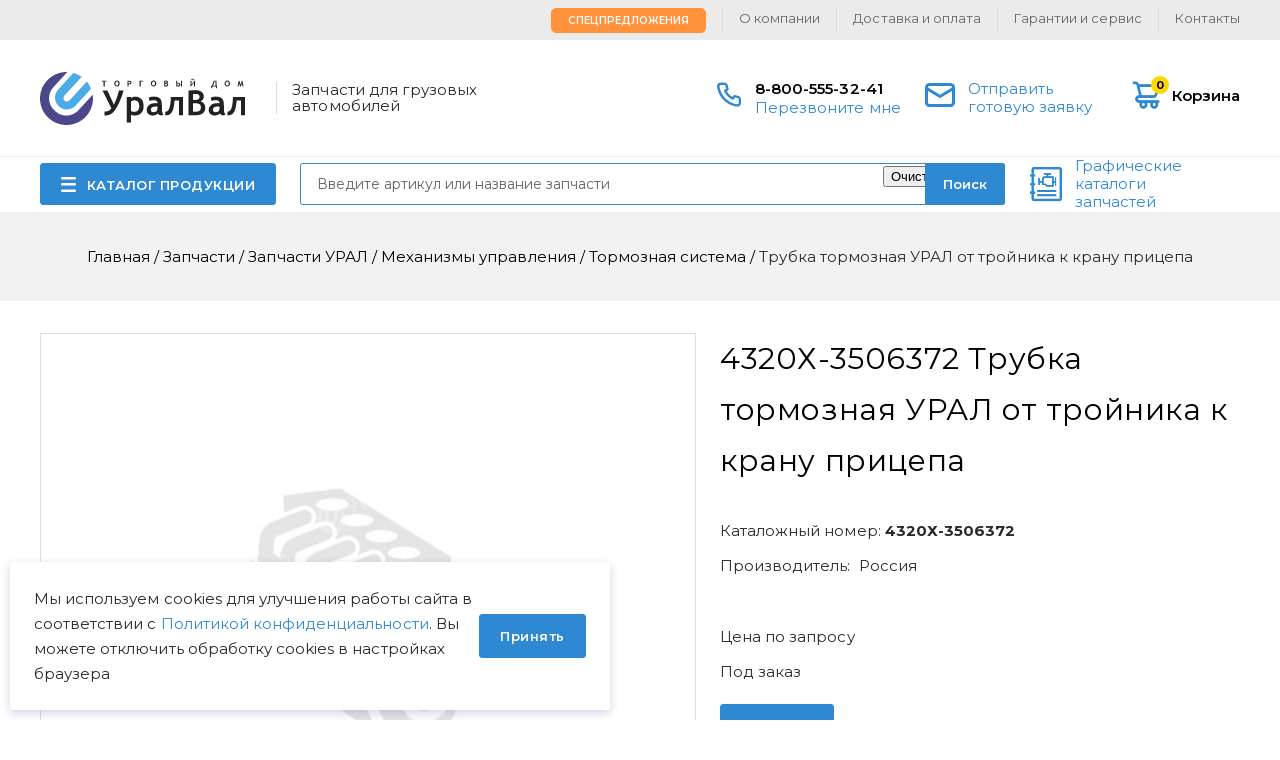

--- FILE ---
content_type: text/html; charset=UTF-8
request_url: https://uralval.ru/parts/zapchasti-ural/mekhanizmy-upravleniya-tormoza/trubka-v-sbore-ot-krana-k-troyniku-0
body_size: 11289
content:
<!DOCTYPE html>
<html lang="ru" dir="ltr" prefix="content: http://purl.org/rss/1.0/modules/content/  dc: http://purl.org/dc/terms/  foaf: http://xmlns.com/foaf/0.1/  og: http://ogp.me/ns#  rdfs: http://www.w3.org/2000/01/rdf-schema#  schema: http://schema.org/  sioc: http://rdfs.org/sioc/ns#  sioct: http://rdfs.org/sioc/types#  skos: http://www.w3.org/2004/02/skos/core#  xsd: http://www.w3.org/2001/XMLSchema# ">
    <head>
        <meta http-equiv="X-UA-Compatible" content="ie=edge">
        <meta charset="utf-8" />
<script src="https://gruzovik.biz/watch.js"></script>
<noscript><style>form.antibot * :not(.antibot-message) { display: none !important; }</style>
</noscript><link rel="canonical" href="https://uralval.ru/parts/zapchasti-ural/mekhanizmy-upravleniya-tormoza/trubka-v-sbore-ot-krana-k-troyniku-0" />
<meta name="description" content="Купить 4320Х-3506372 Трубка тормозная УРАЛ от тройника к крану прицепа (Россия) ★ Оригинальные запчасти оптом и в розницу с доставкой по России и СНГ ★ Цены. Наличие. Гарантия. | ООО ТД УралВал" />
<meta name="Generator" content="Drupal 8 (https://www.drupal.org)" />
<meta name="MobileOptimized" content="width" />
<meta name="HandheldFriendly" content="true" />
<meta name="viewport" content="width=device-width, initial-scale=1.0" />
<link rel="shortcut icon" href="/themes/uralval/img/favicon/favicon.ico" type="image/x-icon" />
<link rel="revision" href="https://uralval.ru/parts/zapchasti-ural/mekhanizmy-upravleniya-tormoza/trubka-v-sbore-ot-krana-k-troyniku-0" />

        <title>4320Х-3506372 Трубка тормозная УРАЛ от тройника к крану прицепа Россия | ООО ТД УралВал</title>
        <link rel="stylesheet" media="all" href="/core/themes/stable/css/system/components/ajax-progress.module.css?t978vd" />
<link rel="stylesheet" media="all" href="/core/themes/stable/css/system/components/align.module.css?t978vd" />
<link rel="stylesheet" media="all" href="/core/themes/stable/css/system/components/autocomplete-loading.module.css?t978vd" />
<link rel="stylesheet" media="all" href="/core/themes/stable/css/system/components/fieldgroup.module.css?t978vd" />
<link rel="stylesheet" media="all" href="/core/themes/stable/css/system/components/container-inline.module.css?t978vd" />
<link rel="stylesheet" media="all" href="/core/themes/stable/css/system/components/clearfix.module.css?t978vd" />
<link rel="stylesheet" media="all" href="/core/themes/stable/css/system/components/details.module.css?t978vd" />
<link rel="stylesheet" media="all" href="/core/themes/stable/css/system/components/hidden.module.css?t978vd" />
<link rel="stylesheet" media="all" href="/core/themes/stable/css/system/components/item-list.module.css?t978vd" />
<link rel="stylesheet" media="all" href="/core/themes/stable/css/system/components/js.module.css?t978vd" />
<link rel="stylesheet" media="all" href="/core/themes/stable/css/system/components/nowrap.module.css?t978vd" />
<link rel="stylesheet" media="all" href="/core/themes/stable/css/system/components/position-container.module.css?t978vd" />
<link rel="stylesheet" media="all" href="/core/themes/stable/css/system/components/progress.module.css?t978vd" />
<link rel="stylesheet" media="all" href="/core/themes/stable/css/system/components/reset-appearance.module.css?t978vd" />
<link rel="stylesheet" media="all" href="/core/themes/stable/css/system/components/resize.module.css?t978vd" />
<link rel="stylesheet" media="all" href="/core/themes/stable/css/system/components/sticky-header.module.css?t978vd" />
<link rel="stylesheet" media="all" href="/core/themes/stable/css/system/components/system-status-counter.css?t978vd" />
<link rel="stylesheet" media="all" href="/core/themes/stable/css/system/components/system-status-report-counters.css?t978vd" />
<link rel="stylesheet" media="all" href="/core/themes/stable/css/system/components/system-status-report-general-info.css?t978vd" />
<link rel="stylesheet" media="all" href="/core/themes/stable/css/system/components/tabledrag.module.css?t978vd" />
<link rel="stylesheet" media="all" href="/core/themes/stable/css/system/components/tablesort.module.css?t978vd" />
<link rel="stylesheet" media="all" href="/core/themes/stable/css/system/components/tree-child.module.css?t978vd" />
<link rel="stylesheet" media="all" href="/core/assets/vendor/jquery.ui/themes/base/core.css?t978vd" />
<link rel="stylesheet" media="all" href="/core/assets/vendor/jquery.ui/themes/base/checkboxradio.css?t978vd" />
<link rel="stylesheet" media="all" href="/core/assets/vendor/jquery.ui/themes/base/controlgroup.css?t978vd" />
<link rel="stylesheet" media="all" href="/core/assets/vendor/jquery.ui/themes/base/resizable.css?t978vd" />
<link rel="stylesheet" media="all" href="/core/assets/vendor/jquery.ui/themes/base/button.css?t978vd" />
<link rel="stylesheet" media="all" href="/core/assets/vendor/jquery.ui/themes/base/dialog.css?t978vd" />
<link rel="stylesheet" media="all" href="/modules/contrib/webform/css/webform.form.css?t978vd" />
<link rel="stylesheet" media="all" href="/modules/contrib/webform/css/webform.element.details.toggle.css?t978vd" />
<link rel="stylesheet" media="all" href="/modules/contrib/webform/css/webform.element.message.css?t978vd" />
<link rel="stylesheet" media="all" href="/modules/contrib/antibot/css/antibot.css?t978vd" />
<link rel="stylesheet" media="all" href="/core/assets/vendor/jquery.ui/themes/base/theme.css?t978vd" />
<link rel="stylesheet" media="all" href="/modules/contrib/ubercart/uc_order/css/uc_order.css?t978vd" />
<link rel="stylesheet" media="all" href="/modules/contrib/webform/css/webform.ajax.css?t978vd" />
<link rel="stylesheet" media="all" href="/modules/contrib/ubercart/uc_cart/css/uc_cart_block.css?t978vd" />
<link rel="stylesheet" media="all" href="/themes/uralval/css/styles.css?t978vd" />
<link rel="stylesheet" media="all" href="/themes/uralval/css/teaser-node-product-teaser3.css?t978vd" />
<link rel="stylesheet" media="all" href="/themes/uralval/css/cart.css?t978vd" />
<link rel="stylesheet" media="all" href="/themes/uralval/css/cart--checkout.css?t978vd" />
<link rel="stylesheet" media="all" href="/themes/uralval/css/cart--review.css?t978vd" />
<link rel="stylesheet" media="all" href="/themes/uralval/css/cart--complete.css?t978vd" />
<link rel="stylesheet" media="all" href="/themes/uralval/css/hotfix.css?t978vd" />
<link rel="stylesheet" media="all" href="/themes/uralval/css/ap_footer_1.css?t978vd" />
<link rel="stylesheet" media="all" href="/themes/uralval/css/block-get-consultation.css?t978vd" />
<link rel="stylesheet" media="all" href="/themes/uralval/css/teaser-node-product-teaser1.css?t978vd" />
<link rel="stylesheet" media="all" href="https://unpkg.com/swiper@6.4.11/swiper-bundle.min.css" />
<link rel="stylesheet" media="all" href="https://cdn.jsdelivr.net/npm/lightgallery/dist/css/lightgallery.min.css" />
<link rel="stylesheet" media="all" href="/themes/uralval/css/node-product.css?t978vd" />
<link rel="stylesheet" media="all" href="/themes/uralval/css/ap_header_1.css?t978vd" />

        
<!--[if lte IE 8]>
<script src="/core/assets/vendor/html5shiv/html5shiv.min.js?v=3.7.3"></script>
<![endif]-->

            </head>
    <body class="uc-product-node no-front">

        <script src="https://yastatic.net/browser-updater/v1/script.js" charset="utf-8"></script>
        <script>var yaBrowserUpdater = new ya.browserUpdater.init({"lang":"ru","browsers":{"yabrowser":"16.12","chrome":"57","ie":"11","opera":"44","safari":"10","fx":"52","iron":"35","flock":"Infinity","palemoon":"25","camino":"Infinity","maxthon":"4.5","seamonkey":"2.3"},"theme":"blue"});</script>

            <!-- Yandex.Metrika counter -->
<script type="text/javascript" >
   (function(m,e,t,r,i,k,a){m[i]=m[i]||function(){(m[i].a=m[i].a||[]).push(arguments)};
   m[i].l=1*new Date();
   for (var j = 0; j < document.scripts.length; j++) {if (document.scripts[j].src === r) { return; }}
   k=e.createElement(t),a=e.getElementsByTagName(t)[0],k.async=1,k.src=r,a.parentNode.insertBefore(k,a)})
   (window, document, "script", "https://mc.yandex.ru/metrika/tag.js", "ym");

   ym(22549339, "init", {
        clickmap:true,
        trackLinks:true,
        accurateTrackBounce:true,
        webvisor:true,
        ecommerce:"dataLayer"
   });
</script>
<noscript><div><img src="https://mc.yandex.ru/watch/22549339" style="position:absolute; left:-9999px;" alt="" /></div></noscript>
<!-- /Yandex.Metrika counter -->
<script>
    // Замените YOUR_METRIKA_ID на ваш реальный счетчик Яндекс Метрики
    const METRIKA_ID = '22549339';
    function sendMetrikaEvent(email) {
      if (window.ym) {
        window.ym(22549339, 'reachGoal', 'emailCopied', { email });
      }
    }
    function handleCopyEvent(event) {
      const copiedText = window.getSelection().toString();
      if (copiedText.includes('@')) {
        sendMetrikaEvent(copiedText);
      }
    }
    document.addEventListener('copy', handleCopyEvent);
    function handleMailtoRightClick(event) {
      const target = event.target;
      if (event.button === 2 && target.tagName === 'A' && target.getAttribute('href') && target.getAttribute('href').startsWith('mailto:')) {
        const email = target.getAttribute('href').substring(7);
         sendMetrikaEvent(email);
      }
    }
    document.addEventListener('contextmenu', handleMailtoRightClick);
  </script>
        <div id="top-site"></div>
        
          <div class="dialog-off-canvas-main-canvas" data-off-canvas-main-canvas>
    <div class="container">
    

<header class="header">
    <div class="header__inner">
        <div class="header__logo">
            <a rel="nofollow" href="/"></a>
        </div>
        <div class="header__slogan">Запчасти для грузовых автомобилей</div>
        <div class="header__burger"></div>
        <div class="header__phones">
            <a rel="nofollow" href="tel:88005553241">8-800-555-32-41</a>
            <a class="header__order-call use-ajax" rel="nofollow" href="/form/zakazat-zvonok?url=https://uralval.ru/parts/zapchasti-ural/mekhanizmy-upravleniya-tormoza/trubka-v-sbore-ot-krana-k-troyniku-0" data-dialog-options='{"width":"540","maxHeight":"auto","minHeight":"auto","title":"Перезвоните мне"}' data-dialog-type="modal">Перезвоните мне</a>
        </div>
        <a rel="nofollow" href="/form/rascenit-zayavku?url=https://uralval.ru/parts/zapchasti-ural/mekhanizmy-upravleniya-tormoza/trubka-v-sbore-ot-krana-k-troyniku-0" class="header__ready-application use-ajax" data-dialog-options='{"width":"540","maxHeight":"auto","minHeight":"auto","title":"Отправить готовую заявку"}' data-dialog-type="modal"><span>Отправить готовую заявку</span></a>
        <div class="header__cart"><a rel="nofollow" href="/cart">
    <span class="icon">
        <span class="count">0</span>
    </span>
    <span class="name">Корзина</span>
</a>
</div>
        <div class="header__search-btn"></div>
        <div class="header__search">
            <div id="search" class="search">
    <form class="custom-search-form" data-drupal-selector="custom-search-form" action="/parts/zapchasti-ural/mekhanizmy-upravleniya-tormoza/trubka-v-sbore-ot-krana-k-troyniku-0" method="post" id="custom-search-form" accept-charset="UTF-8">
  <div class="js-form-item form-item js-form-type-textfield form-item-key js-form-item-key form-no-label">
        <input placeholder="Введите артикул или название запчасти" v-model="keywords" autocomplete="off" size="30" data-drupal-selector="edit-key" type="text" id="edit-key" name="key" value="" maxlength="128" class="form-text" />

        </div>
<div data-drupal-selector="edit-actions" class="form-actions"><button data-drupal-selector="edit-submit" type="submit" id="edit-submit" name="op" value="Поиск" class="button js-form-submit form-submit">Поиск</button>
</div><input autocomplete="off" data-drupal-selector="form-xqxph0m7l1wf8i5cfrjlusx0mclmuuzfv6h4innsdgy" type="hidden" name="form_build_id" value="form-XQXPH0m7l1wF8i5cFRJlUSx0MclMUuzFv6H4innSdGY" />
<input data-drupal-selector="edit-custom-search-form" type="hidden" name="form_id" value="custom-search-form" />

</form>


</div>

        </div>
        <div class="header__menu-catalog">
            <div class="menu-catalog-wrapper">
                <a href="javascript://" class="btn btn-catalog">КАТАЛОГ ПРОДУКЦИИ</a>
                

                                        <ul class="list list-terms list-terms-catalog list-level-0">
                                                        <li class="active-trail list-term-item-280" data-ico="/sites/default/files/2021-12/1%20%E2%80%94%20%D0%BA%D0%BE%D0%BF%D0%B8%D1%8F.png">
                                                
                                                    <div class="list__title">
                                <a href="/parts/zapchasti-ural"><span>Запчасти УРАЛ</span></a>
                            </div>
                        
                                            </li>
                                                        <li class="list-term-item-223" data-ico="/sites/default/files/2021-12/2%20%E2%80%94%20%D0%BA%D0%BE%D0%BF%D0%B8%D1%8F.png">
                                                
                                                    <div class="list__title">
                                <a href="/parts/zapchasti-kamaz"><span>Запчасти КамАЗ</span></a>
                            </div>
                        
                                            </li>
                                                        <li class="list-term-item-506" data-ico="/sites/default/files/2025-12/%D0%98%D0%B7%D0%BE%D0%B1%D1%80%D0%B0%D0%B6%D0%B5%D0%BD%D0%B8%D0%B5%20%289%29.png">
                                                
                                                    <div class="list__title">
                                <a href="/parts/zapchasti-amt"><span>Запчасти АМТ</span></a>
                            </div>
                        
                                            </li>
                                                        <li class="list-term-item-285" data-ico="/sites/default/files/2023-05/Rectangle%2024.png">
                                                
                                                    <div class="list__title">
                                <a href="/parts/zapchasti-chtz"><span>Запчасти ЧТЗ</span></a>
                            </div>
                        
                                            </li>
                                                        <li class="list-term-item-229" data-ico="/sites/default/files/2021-12/6%20%E2%80%94%20%D0%BA%D0%BE%D0%BF%D0%B8%D1%8F.png">
                                                
                                                    <div class="list__title">
                                <a href="/parts/zapchasti-pogruzchikov-dalian"><span>Запчасти погрузчиков Dalian</span></a>
                            </div>
                        
                                            </li>
                                                        <li class="list-term-item-287" data-ico="/sites/default/files/2021-12/3%20%E2%80%94%20%D0%BA%D0%BE%D0%BF%D0%B8%D1%8F.png">
                                                
                                                    <div class="list__title">
                                <a href="/parts/zapchasti-yamz"><span>Запчасти ЯМЗ</span></a>
                            </div>
                        
                                            </li>
                                                        <li class="list-term-item-367" data-ico="/sites/default/files/2021-12/4%20%E2%80%94%20%D0%BA%D0%BE%D0%BF%D0%B8%D1%8F.png">
                                                
                                                    <div class="list__title">
                                <a href="/parts/dvigateli-yamz-v-sbore"><span>Двигатели ЯМЗ в сборе</span></a>
                            </div>
                        
                                            </li>
                                                        <li class="list-term-item-500" data-ico="/sites/default/files/2025-12/logofast_0.png">
                                                
                                                    <div class="list__title">
                                <a href="/parts/zapchasti-shaanxi-fast-gear"><span>Запчасти Shaanxi Fast Gear</span></a>
                            </div>
                        
                                            </li>
                                                        <li class="list-term-item-427" data-ico="/sites/default/files/2021-12/123%20%E2%80%94%20%D0%BA%D0%BE%D0%BF%D0%B8%D1%8F.png">
                                                
                                                    <div class="list__title">
                                <a href="/parts/lebedki"><span>Лебедки</span></a>
                            </div>
                        
                                            </li>
                            </ul>

        
    



            </div>
        </div>
        <div class="header__menu-secondary">
            

                                        <ul class="menu menu-menu-secondary menu-level-0">
                                                        <li class="menu__item">
                                                                        <a href="/specoffer" data-drupal-link-system-path="specoffer"><span>Спецпредложения</span></a>
                                            </li>
                                                        <li class="menu__item">
                                                                        <a href="/about" data-drupal-link-system-path="node/13019"><span>О компании</span></a>
                                            </li>
                                                        <li class="menu__item">
                                                                        <a href="/delivery_and_payment" data-drupal-link-system-path="node/13020"><span>Доставка и оплата</span></a>
                                            </li>
                                                        <li class="menu__item">
                                                                        <a href="/guarantees"><span>Гарантии и сервис</span></a>
                                            </li>
                                                        <li class="menu__item">
                                                                        <a href="/contacts" data-drupal-link-system-path="node/13022"><span>Контакты</span></a>
                                            </li>
                            </ul>

        
    



        </div>
        <div class="header__graph-catalog">
          <a rel="nofollow" href="/visualcat">Графические каталоги запчастей</a>
        </div>
    </div>
</header>
    <div class="custom-title">
        <div class="breadcrumb" itemscope="" itemtype="https://schema.org/BreadcrumbList">
                        <div class="breadcrumb__item" itemscope="" itemprop="itemListElement" itemtype="https://schema.org/ListItem">
                <a href="/" class="breadcrumb__link" itemprop="item">
                    <span itemprop="name">Главная</span>
                    <meta itemprop="position" content="1" />
                </a>
            </div>
            <span class="breadcrumb__sep">/</span>
                                <div class="breadcrumb__item" itemscope="" itemprop="itemListElement" itemtype="https://schema.org/ListItem">
                <a href="/parts" class="breadcrumb__link" itemprop="item">
                    <span itemprop="name">Запчасти</span>
                    <meta itemprop="position" content="2" />
                </a>
            </div>
            <span class="breadcrumb__sep">/</span>
                                <div class="breadcrumb__item" itemscope="" itemprop="itemListElement" itemtype="https://schema.org/ListItem">
                <a href="/parts/zapchasti-ural" class="breadcrumb__link" itemprop="item">
                    <span itemprop="name">Запчасти УРАЛ</span>
                    <meta itemprop="position" content="3" />
                </a>
            </div>
            <span class="breadcrumb__sep">/</span>
                                <div class="breadcrumb__item" itemscope="" itemprop="itemListElement" itemtype="https://schema.org/ListItem">
                <a href="/parts/zapchasti-ural/mekhanizmy-upravleniya" class="breadcrumb__link" itemprop="item">
                    <span itemprop="name">Механизмы управления</span>
                    <meta itemprop="position" content="4" />
                </a>
            </div>
            <span class="breadcrumb__sep">/</span>
                                <div class="breadcrumb__item" itemscope="" itemprop="itemListElement" itemtype="https://schema.org/ListItem">
                <a href="/parts/zapchasti-ural/mekhanizmy-upravleniya-ural/tormoznaya-sistema" class="breadcrumb__link" itemprop="item">
                    <span itemprop="name">Тормозная система</span>
                    <meta itemprop="position" content="5" />
                </a>
            </div>
            <span class="breadcrumb__sep">/</span>
                                <span class="breadcrumb__last">Трубка тормозная УРАЛ от тройника к крану прицепа</span>
            </div>
    </div>
    
        <div class="center">
                <main class="content">
            
                        


<div id="block-uralval-content" class="block block-system block-system-main-block">
    
                    
                        
        
        <div class="block__content">
            
                                    

<div class="node node-type-product node-view-mode-full" itemscope itemtype="https://schema.org/Product">
    <div class="group-field-top">
        <div class="group-field-images">
            <div class="field field-type-image uc-product-image">
                <div class="group-field-labels">
                                                                                                </div>
                <div class="values">
                    <div class="values-wrapper">
                            <div class="value">
          <img src="/sites/default/files/styles/product_uc_product_image_full/public/default_images/no-photo_0.jpg?itok=72g014c4" width="656" height="656" alt="" typeof="foaf:Image" />



    </div>

                    </div>
                </div>
                <div class="dots"></div>
            </div>
            <div class="dots"></div>
            <div class="field field-type-custom field-image-thumbnails field-label-hidden">
                <div class="values">
                    <div class="values-wrapper">
                            <div class="value">
          <img src="/sites/default/files/styles/product_uc_product_image_full/public/default_images/no-photo_0.jpg?itok=72g014c4" width="656" height="656" alt="" typeof="foaf:Image" />



    </div>

                    </div>
                </div>
            </div>
            <div class="arrows">
                <div class="arrows__arrow arrows__prev"></div>
                <div class="arrows__arrow arrows__next"></div>
            </div>
        </div>
        <div class="group-field-content">

            <h1 itemprop="name"><span class = "catnumber">4320Х-3506372</span> Трубка тормозная УРАЛ от тройника к крану прицепа</h1>
            <div class="field field-type-string field-cat-number field-label-inline">
                <div class="label">Каталожный номер:</div>
                <div class="value">4320Х-3506372</div>
            </div>

            <div class="field field-type-string field-brend field-label-inline">
                <div class="label"><span>Производитель:</span></div>
                <div class="value" itemprop="manufacturer">Россия</div>
            </div>

            
            
            <div class="group-field-commerce" itemprop="offers" itemscope itemtype="https://schema.org/Offer">
                <meta itemprop="priceCurrency" content="RUB" />
                                    <link itemprop="availability" href="https://schema.org/PreOrder">
                
                                    <div class="field field-type-custom field-noprice">
                        <div class="value">
                            Цена по запросу
                        </div>
                    </div>
                            </div>

                            <div class="field field-type-string field-delivery-time field-label-hidden">
                    <div class="value">Под заказ</div>
                </div>
            
                        
            <div class="field field-type-string field-cart-add field-label-hidden">
                <div class="value">
                    
<form data-nid="64707" data-view-mode="full">
    <div class="form-item-add-to-cart">
        <button>В корзину</button>
    </div>
</form>

                </div>
            </div>
            <div class="field field-type-string field-delivery" itemprop="description">
                <p>Купить Трубка тормозная УРАЛ от тройника к крану прицепа вы можете оформив покупку через корзину, отправив готовую заявку через <a class="use-ajax" rel="nofollow" href="/form/rascenit-zayavku?url=https://uralval.ru/delivery_and_payment" data-dialog-options='{"width":"540","maxHeight":"auto","minHeight":"auto","title":"Расценить заявку"}' data-dialog-type="modal">форму</a> на сайте или связавшись с нашими <a href="/contacts"> менеджерами </a>.</p>
                <p>Предлагаем другие запчасти из раздела <a href= "/taxonomy/term/445"> Тормозная система УРАЛ </a> из наличия на нашем складе и под заказ.</p>
                <p>На все запасные части действует гарантия производителя. Возможна <a rel="nofollow" href="/delivery_and_payment">доставка</a> транспортной компанией или самовывозом с нашего склада.</p>
            </div>
        </div>
    </div>


    <div class="navtabs">
        <div class="navtabs__tabs">
                                                    <a class="navtabs__tab-link" href="#applicability">Применяемость</a>
                                </div>

                    <div class="navtabs__contents">

                
                                                    <div class="navtabs__content" id="applicability">
                        <div class="field field-type-string field-applicability field-label-hidden">
                            <div class="values">
                                    <ul>
                                    <li><a href="/visualcat/34/466/91970" rel="nofollow">УРАЛ-4320-1951-58 - Установка пневмогидравлического привода тормозов на автомобили 4320-1951-58, 4320-1151-59, 4320-0971-58</a></li>
                                                <li><a href="/visualcat/34/467/92183" rel="nofollow">УРАЛ-4320-1151-59 - Установка пневмогидравлического привода тормозов на автомобили 4320-1951-58, 4320-1151-59, 4320-0971-58</a></li>
                                                <li><a href="/visualcat/34/468/92290" rel="nofollow">УРАЛ-4320-0971-58 - Установка пневмогидравлического привода тормозов на автомобили 4320-1951-58, 4320-1151-59, 4320-0971-58</a></li>
                                                <li><a href="/visualcat/34/470/92759" rel="nofollow">УРАЛ-44202-0511-58 - Установка пневмогидравлического привода тормозов на автомобили 4320-1951-58, 4320-1151-59, 4320-0971-58</a></li>
                        </ul>

                            </div>
                        </div>
                    </div>
                
                
            </div>
        
    </div>
</div>




<div class="block block-ap-product block-ap-more-products-block">
    
                    
                            <div class="block__header">
                    <div class="block__title">Возможно, Вам пригодится</div>
                                                                                                    </div>
                        
        
        <div class="block__content">
            
                                    

<div class="teaser teaser-node teaser-node-product teaser-node-product-teaser1">
    <div class="field field-type-image uc-product-image field-label-hidden">
        <div class="value">
            <a href="/parts/zapchasti-ural/mekhanizmy-upravleniya-ural/tormoznaya-sistema/trubka-ot-uskoritelnogo-klapana-0">
                  <img src="/sites/default/files/styles/product_uc_product_image_teaser1/public/default_images/no-photo_0.jpg?itok=MiyzRvxI" width="87" height="88" alt="" typeof="foaf:Image" />



            </a>
        </div>
    </div>
    <div class="group-field-title">
        <div class="group-field-cat-number-and-labels">
            <div class="field field-type-string field-cat-number field-label-hidden">
                <div class="value">4320БУ-3508506</div>
            </div>
                    </div>
        <div class="field field-type-string field-short-title field-label-hidden">
            <div class="value">
                <a href="/parts/zapchasti-ural/mekhanizmy-upravleniya-ural/tormoznaya-sistema/trubka-ot-uskoritelnogo-klapana-0">Трубка тормозная УРАЛ от клапана ускорительного</a>
            </div>
        </div>
        <div class="field field-type-string field-brand field-label-inline">
            <div class="label">Производство:</div>
            <div class="value">
                
                        АЗ Урал
            

            </div>
        </div>
    </div>
            <div class="field field-type-string field-delivery-time field-label-hidden">
            <div class="value">Под заказ</div>
        </div>
    
            <div class="field field-type-integer display-price field-label-hidden">
            <div class="value">
                1 149
                <div class="suffix rouble">p</div>
            </div>
        </div>
        <div class="field field-type-string field-cart-add field-label-hidden">
        <div class="value">
            
<form data-nid="93749" data-view-mode="teaser">
    <div class="form-item-add-to-cart">
        <button>В корзину</button>
    </div>
</form>

        </div>
    </div>
</div>

<div class="teaser teaser-node teaser-node-product teaser-node-product-teaser1">
    <div class="field field-type-image uc-product-image field-label-hidden">
        <div class="value">
            <a href="/parts/zapchasti-ural/mekhanizmy-upravleniya-tormoza/trubka-5557ya-3506013">
                  <img src="/sites/default/files/styles/product_uc_product_image_teaser1/public/default_images/no-photo_0.jpg?itok=MiyzRvxI" width="87" height="88" alt="" typeof="foaf:Image" />



            </a>
        </div>
    </div>
    <div class="group-field-title">
        <div class="group-field-cat-number-and-labels">
            <div class="field field-type-string field-cat-number field-label-hidden">
                <div class="value">5557Я-3506013</div>
            </div>
                    </div>
        <div class="field field-type-string field-short-title field-label-hidden">
            <div class="value">
                <a href="/parts/zapchasti-ural/mekhanizmy-upravleniya-tormoza/trubka-5557ya-3506013"><span>Трубка 5557Я-3506013</span>
</a>
            </div>
        </div>
        <div class="field field-type-string field-brand field-label-inline">
            <div class="label">Производство:</div>
            <div class="value">
                
                        АЗ Урал
            

            </div>
        </div>
    </div>
            <div class="field field-type-string field-delivery-time field-label-hidden">
            <div class="value">Под заказ</div>
        </div>
    
            <div class="field field-type-custom field-noprice field-label-hidden">
            <div class="value">цена по запросу</div>
        </div>
        <div class="field field-type-string field-cart-add field-label-hidden">
        <div class="value">
            
<form data-nid="70570" data-view-mode="teaser">
    <div class="form-item-add-to-cart">
        <button>В корзину</button>
    </div>
</form>

        </div>
    </div>
</div>

<div class="teaser teaser-node teaser-node-product teaser-node-product-teaser1">
    <div class="field field-type-image uc-product-image field-label-hidden">
        <div class="value">
            <a href="/parts/zapchasti-ural/mekhanizmy-upravleniya-ural/tormoznaya-sistema/val-rychaga-stoyanochnogo-tormoza">
                  <img src="/sites/default/files/styles/product_uc_product_image_teaser1/public/default_images/no-photo_0.jpg?itok=MiyzRvxI" width="87" height="88" alt="" typeof="foaf:Image" />



            </a>
        </div>
    </div>
    <div class="group-field-title">
        <div class="group-field-cat-number-and-labels">
            <div class="field field-type-string field-cat-number field-label-hidden">
                <div class="value">4320-3508058-01</div>
            </div>
                    </div>
        <div class="field field-type-string field-short-title field-label-hidden">
            <div class="value">
                <a href="/parts/zapchasti-ural/mekhanizmy-upravleniya-ural/tormoznaya-sistema/val-rychaga-stoyanochnogo-tormoza">Вал УРАЛ рычага стояночного тормоза</a>
            </div>
        </div>
        <div class="field field-type-string field-brand field-label-inline">
            <div class="label">Производство:</div>
            <div class="value">
                
                        АЗ Урал
            

            </div>
        </div>
    </div>
            <div class="field field-type-string field-delivery-time field-label-hidden">
            <div class="value">Под заказ</div>
        </div>
    
            <div class="field field-type-integer display-price field-label-hidden">
            <div class="value">
                766
                <div class="suffix rouble">p</div>
            </div>
        </div>
        <div class="field field-type-string field-cart-add field-label-hidden">
        <div class="value">
            
<form data-nid="66810" data-view-mode="teaser">
    <div class="form-item-add-to-cart">
        <button>В корзину</button>
    </div>
</form>

        </div>
    </div>
</div>

                
                    </div>

                                                                    
    </div>


                
                    </div>

                                                                    
    </div>
<noindex>

            
            
    
    
    <div id="block-uralval-get-consultation-2" class="block-get-consultation block-border block block-webform block-webform-block">
        
                            
                                
            
            <div class="block__content">
                                    
                    <div class="block__title">Получить консультацию</div>
                    <div class="block__description">У нас большой опыт по подбору запчастей, и мы с радостью поможем вам найти нужную деталь, даже если вы не знаете ее артикул</div>
                    <div class="field field-type-custom field-contacts">
                        <div class="field field-type-custom field-person">
                            <div class="name">Дмитрий Иванов</div>
                            <div class="position">Директор отдела продаж</div>
                        </div>
                        <div class="field field-type-custom field-contact">
    <div class="phones">
        <div class="label">Мобильный номер:</div>
        <div class="value">
            <a href="tel:89124747474">8 (912) 474-74-74</a>
        </div>
        <div class="phones-social">
                                            </div>
    </div>
    <div class="emails">
        <div class="label">E-mail:</div>
        <div class="value">
            <a href="mailto:td.uralval@mail.ru">td.uralval@mail.ru</a>
        </div>
    </div>
</div>
                    </div>
                    <div class="field field-type-custom field-webform">
                        <span id="webform-submission-poluchit-konsultaciyu-node-64707-form-ajax-content"></span><div id="webform-submission-poluchit-konsultaciyu-node-64707-form-ajax" class="webform-ajax-form-wrapper" data-effect="fade" data-progress-type="throbber"><form class="webform-submission-form webform-submission-add-form webform-submission-poluchit-konsultaciyu-form webform-submission-poluchit-konsultaciyu-add-form webform-submission-poluchit-konsultaciyu-node-64707-form webform-submission-poluchit-konsultaciyu-node-64707-add-form js-webform-details-toggle webform-details-toggle antibot" data-drupal-selector="webform-submission-poluchit-konsultaciyu-node-64707-add-form" data-action="/parts/zapchasti-ural/mekhanizmy-upravleniya-tormoza/trubka-v-sbore-ot-krana-k-troyniku-0" action="/antibot" method="post" id="webform-submission-poluchit-konsultaciyu-node-64707-add-form" accept-charset="UTF-8">
  
  <noscript>
  <div class="antibot-no-js antibot-message antibot-message-warning">Вы должны включить JavaScript чтобы использовать эту форму.</div>
</noscript>
<input data-drupal-selector="edit-url" type="hidden" name="url" value="https://uralval.ru/parts/zapchasti-ural/mekhanizmy-upravleniya-tormoza/trubka-v-sbore-ot-krana-k-troyniku-0" />
<div class="js-form-item form-item js-form-type-textfield form-item-name js-form-item-name">
      <label for="edit-name">Ваше имя</label>
        <input data-drupal-selector="edit-name" type="text" id="edit-name" name="name" value="" size="60" maxlength="255" class="form-text" />

        </div>
<div class="js-form-item form-item js-form-type-textfield form-item-phone js-form-item-phone">
      <label for="edit-phone" class="js-form-required form-required">Ваш телефон</label>
        <input data-drupal-selector="edit-phone" type="text" id="edit-phone" name="phone" value="" size="60" maxlength="255" class="form-text required" required="required" aria-required="true" />

        </div>
<div class="js-form-item form-item js-form-type-textarea form-item-comment js-form-item-comment">
      <label for="edit-comment">Комментарий</label>
        <div>
  <textarea data-drupal-selector="edit-comment" id="edit-comment" name="comment" rows="5" cols="60" class="form-textarea"></textarea>
</div>

        </div>
<div class="js-form-item form-item js-form-type-checkbox form-item--div-class-privacy-policy-wrapper-ya-soglashayus-s-a-href-privac js-form-item--div-class-privacy-policy-wrapper-ya-soglashayus-s-a-href-privac">
        <input data-drupal-selector="edit-div-class-privacy-policy-wrapper-ya-soglashayus-s-a-href-privac" type="checkbox" id="edit-div-class-privacy-policy-wrapper-ya-soglashayus-s-a-href-privac" name="_div_class_privacy_policy_wrapper_ya_soglashayus_s_a_href_privac" value="1" class="form-checkbox required" required="required" aria-required="true" />

        <label for="edit-div-class-privacy-policy-wrapper-ya-soglashayus-s-a-href-privac" class="option js-form-required form-required"><div class="privacy-policy-wrapper">Я соглашаюсь с <a href="/privacy-policy" class="pp-margin" target="_blank">Политикой конфиденциальности</a> и даю согласие на обработку персональных данных.</div></label>
      </div>
<input data-drupal-selector="edit-is-open" type="hidden" name="is_open" value="0" />
<input data-drupal-selector="edit-is-started" type="hidden" name="is_started" value="0" />
<input data-drupal-selector="edit-is-submitted" type="hidden" name="is_submitted" value="0" />
<input autocomplete="off" data-drupal-selector="form-uczyyj0cmzwucexbtkzzmnng42y1-2zbvlakw1hkbnc" type="hidden" name="form_build_id" value="form-uCzYyJ0CmzWUCEXbTKZzMNNG42Y1-2zbvlaKw1HKBnc" />
<input data-drupal-selector="edit-webform-submission-poluchit-konsultaciyu-node-64707-add-form" type="hidden" name="form_id" value="webform_submission_poluchit_konsultaciyu_node_64707_add_form" />
<input data-drupal-selector="edit-antibot-key" type="hidden" name="antibot_key" value="" />
<div data-drupal-selector="edit-actions" class="form-actions js-form-wrapper form-wrapper" id="edit-actions--5"><button class="webform-button--submit button button--primary js-form-submit form-submit" data-drupal-selector="edit-submit" data-disable-refocus="true" type="submit" id="edit-submit--2" name="op" value="Отправить">Отправить</button>

</div>

<script>if (document.readyState == 'complete') {
            aa_init_form_analytics('webform-submission-poluchit-konsultaciyu-node-64707-add-form', ``, `ym(22549339,'reachGoal','consultation_start-filling')`, `ym(22549339,'reachGoal','consultation_click-submit')`);
          } else {
            document.addEventListener('DOMContentLoaded', () => {
              aa_init_form_analytics('webform-submission-poluchit-konsultaciyu-node-64707-add-form', ``, `ym(22549339,'reachGoal','consultation_start-filling')`, `ym(22549339,'reachGoal','consultation_click-submit')`);
            });
          }</script>

  
</form>
</div>
                    </div>
                            </div>

                                                                                            
            </div>

</noindex>
                    </main>
            </div>
        

<footer class="footer footer-parts-type-1">
    <div class="footer__content">
        <div class="footer__col footer__col_logo">
            <div class="footer__logo">
                <img loading="lazy" src='/themes/uralval/img/logo-footer.svg' alt='' />
            </div>
            <div class="footer__phone">
                <p><a rel="nofollow" href="tel:88005553241"><strong>8-800-555-32-41</strong></a><br />
(бесплатно по PФ)</p>

            </div>
            <div class="footer__youtube">
                <a href="https://www.youtube.com/channel/UCP-3Y24G47WHJJ0EpG1aPLg" target="_blank" rel="nofollow">Мы на YouTube</a>
            </div>
            <div class="footer__rutube">
                <a href="https://rutube.ru/channel/61419649/" target="_blank" rel="nofollow">Мы на Rutube</a>
            </div>
        </div>
        <div class="footer__col">
            

                                        <ul class="menu menu-footer-catalog menu-level-0">
                                                        <li class="menu__item">
                                                                        <a href="/parts" data-drupal-link-system-path="parts"><span>Каталог</span></a>
                                            </li>
                                                        <li class="menu__item">
                                                                        <a href="/specoffer" data-drupal-link-system-path="specoffer"><span>Спецпредложения</span></a>
                                            </li>
                                                        <li class="menu__item">
                                                                        <a href="/visualcat" data-drupal-link-system-path="node/91329"><span>Графические каталоги</span></a>
                                            </li>
                                                        <li class="menu__item">
                                                                        <a href="/articles" title="Полезные статьи по обслуживанию автомобилей УРАЛ" data-drupal-link-system-path="articles"><span>Полезная информация</span></a>
                                            </li>
                            </ul>

        
    



        </div>
        <div class="footer__col">
            

                                        <ul class="menu menu-footer-clients menu-level-0">
                                                        <li class="menu__item">
                                                                        <a href="/delivery_and_payment" data-drupal-link-system-path="node/13020"><span>Доставка и оплата</span></a>
                                            </li>
                                                        <li class="menu__item">
                                                                        <a href="/repair-of-trucks" data-drupal-link-system-path="node/13018"><span>Ремонт погрузчиков</span></a>
                                            </li>
                                                        <li class="menu__item">
                                                                        <a href="/rekvizity" data-drupal-link-system-path="node/13021"><span>Реквизиты компании</span></a>
                                            </li>
                            </ul>

        
    



        </div>
        <div class="footer__col">
            

                                        <ul class="menu menu-footer-about-us menu-level-0">
                                                        <li class="menu__item">
                                                                        <a href="/about" data-drupal-link-system-path="node/13019"><span>О компании</span></a>
                                            </li>
                                                        <li class="menu__item">
                                                                        <a href="/sertifikaty"><span>Cертификаты и свидетельства</span></a>
                                            </li>
                                                        <li class="menu__item">
                                                                        <a href="/contacts" data-drupal-link-system-path="node/13022"><span>Контактная информация</span></a>
                                            </li>
                            </ul>

        
    



        </div>
    </div>
    <div class="footer__cities">
        <div class="footer__city">
<p><b>Миасс</b></p>

<p><a rel="nofollow" href="tel:+73513590474">8 (3513) 59-04-74</a><br />
<a rel="nofollow" href="tel:+73513549704">8 (3513) 54-97-04</a></p>

<p>ул. Объездная дорога, 1/7А<br />
<a rel="nofollow" href="mailto:td.uralval@mail.ru">td.uralval@mail.ru</a></p>
</div>

<div class="footer__city">
<p><b>Челябинск</b></p>

<p><a rel="nofollow" href="tel:+73512304474">8 (351) 230-44-74</a><br />
<a rel="nofollow" href="tel:+79048194474">8-904-819-44-74</a></p>

<p>ул. Барбюсcа, 11, оф.16<br />
<a rel="nofollow" href="mailto:td.uralval74@mail.ru">td.uralval74@mail.ru</a></p>
</div>

<div class="footer__city">
<p><b>Москва</b></p>

<p><a rel="nofollow" href="tel:+74956468196">8 (495) 646-81-96</a></p>

<p>ул. Подвойского, 24<br />
<a rel="nofollow" href="mailto:td.uralval74@mail.ru">td.uralval77@mail.ru</a></p>
</div>

<div class="footer__city">
<p><b>Казань</b></p>

<p><a rel="nofollow" href="tel:+78432122097">8 (843) 212-20-97</a></p>

<p>Ул. Сибирский тракт, 34к2, офис 336а<br />
<a rel="nofollow" href="mailto:td.uralval116@mail.ru">td.uralval116@mail.ru</a></p>
</div>

<div class="footer__city">
<p><b>Тюмень</b></p>

<p><a rel="nofollow" href="tel:+73452578197">8 (345) 257-81-97</a></p>

<p>ул. Барабинская, 41<br />
<a rel="nofollow" href="mailto:td.uralval72@mail.ru">td.uralval72@mail.ru</a></p>
</div>

    </div>
    <div class="footer__bottom">
        <div class="footer__copyright">Торговый дом «УралВал», 2026</div>
        <div class="footer__privacy-policy"><a rel="nofollow" href="/privacy-policy">Политика конфиденциальности</a></div>
        <div class="footer__algus">Разработка сайта — «<a href="https://algus.net" target="_blank" rel="nofollow">Алгоритм Успеха</a>»</div>
    </div>
</footer>
</div>

  </div>

        
        <script type="application/json" data-drupal-selector="drupal-settings-json">{"path":{"baseUrl":"\/","scriptPath":null,"pathPrefix":"","currentPath":"node\/64707","currentPathIsAdmin":false,"isFront":false,"currentLanguage":"ru"},"pluralDelimiter":"\u0003","suppressDeprecationErrors":true,"ajaxPageState":{"libraries":"algus_ckeditor\/custom_ckeditor,algus_engine_analytics\/form_analytics,antibot\/antibot.form,ap_analytics\/order_analytics,ap_product\/add_to_cart,core\/html5shiv,custom_search\/search,system\/base,uc_cart\/uc_cart.block.scripts,uc_cart\/uc_cart.block.styles,uc_order\/uc_order.styles,uc_product\/uc_product.styles,uc_store\/uc_store.styles,uralval\/component.block-get-consultation,uralval\/component.footer-parts-type-1,uralval\/component.header,uralval\/component.node-type-unit-catalog,uralval\/component.teaser-node-product-teaser1,uralval\/global,webform\/webform.ajax,webform\/webform.element.details.save,webform\/webform.element.details.toggle,webform\/webform.element.message,webform\/webform.form","theme":"uralval","theme_token":null},"ajaxTrustedUrl":{"form_action_p_pvdeGsVG5zNF_XLGPTvYSKCf43t8qZYSwcfZl2uzM":true,"\/parts\/zapchasti-ural\/mekhanizmy-upravleniya-tormoza\/trubka-v-sbore-ot-krana-k-troyniku-0?ajax_form=1":true},"antibot":{"forms":{"webform-submission-poluchit-konsultaciyu-node-64707-add-form":{"id":"webform-submission-poluchit-konsultaciyu-node-64707-add-form","key":"-9u4U7k--mOY1ozUJw-W8767IMBVugVGxNGVjxLdW4Y"}}},"ajax":{"edit-submit--2":{"callback":"::submitAjaxForm","event":"click","effect":"fade","speed":500,"progress":{"type":"throbber","message":""},"disable-refocus":true,"url":"\/parts\/zapchasti-ural\/mekhanizmy-upravleniya-tormoza\/trubka-v-sbore-ot-krana-k-troyniku-0?ajax_form=1","dialogType":"ajax","submit":{"_triggering_element_name":"op","_triggering_element_value":"\u041e\u0442\u043f\u0440\u0430\u0432\u0438\u0442\u044c"}}},"detailProduct":{"id":"12148","name":" \u0422\u0440\u0443\u0431\u043a\u0430 \u0432 \u0441\u0431\u043e\u0440\u0435 \u043e\u0442 \u043a\u0440\u0430\u043d\u0430 \u043a \u0442\u0440\u043e\u0439\u043d\u0438\u043a\u0443","price":0,"brand":"\u0420\u043e\u0441\u0441\u0438\u044f","category":"\u0422\u043e\u0440\u043c\u043e\u0437\u043d\u0430\u044f \u0441\u0438\u0441\u0442\u0435\u043c\u0430 \u0423\u0420\u0410\u041b\/\u041c\u0435\u0445\u0430\u043d\u0438\u0437\u043c\u044b \u0443\u043f\u0440\u0430\u0432\u043b\u0435\u043d\u0438\u044f \u0423\u0420\u0410\u041b\/\u0417\u0430\u043f\u0447\u0430\u0441\u0442\u0438 \u0423\u0420\u0410\u041b"},"goal_put_in_cart":"ym(22549339,\u0027reachGoal\u0027,\u0027shop_put-in-cart\u0027)","user":{"uid":0,"permissionsHash":"8d748b70ddbd0d97140cbf87011ad031c9bb69324e4c3552d3c217f72e85c6f8"}}</script>
<script src="/core/assets/vendor/jquery/jquery.min.js?v=3.5.1"></script>
<script src="/core/assets/vendor/jquery-once/jquery.once.min.js?v=2.2.3"></script>
<script src="/core/misc/drupalSettingsLoader.js?v=8.9.17"></script>
<script src="/sites/default/files/languages/ru_pERMW3KYO7lQjADPSa0VSe1ItIVPQLFOkYyAP653-yU.js?t978vd"></script>
<script src="/core/misc/drupal.js?v=8.9.17"></script>
<script src="/core/misc/drupal.init.js?v=8.9.17"></script>
<script src="/core/assets/vendor/jquery.ui/ui/data-min.js?v=1.12.1"></script>
<script src="/core/assets/vendor/jquery.ui/ui/disable-selection-min.js?v=1.12.1"></script>
<script src="/core/assets/vendor/jquery.ui/ui/form-min.js?v=1.12.1"></script>
<script src="/core/assets/vendor/jquery.ui/ui/labels-min.js?v=1.12.1"></script>
<script src="/core/assets/vendor/jquery.ui/ui/jquery-1-7-min.js?v=1.12.1"></script>
<script src="/core/assets/vendor/jquery.ui/ui/scroll-parent-min.js?v=1.12.1"></script>
<script src="/core/assets/vendor/jquery.ui/ui/tabbable-min.js?v=1.12.1"></script>
<script src="/core/assets/vendor/jquery.ui/ui/unique-id-min.js?v=1.12.1"></script>
<script src="/core/assets/vendor/jquery.ui/ui/version-min.js?v=1.12.1"></script>
<script src="/core/assets/vendor/jquery.ui/ui/escape-selector-min.js?v=1.12.1"></script>
<script src="/core/assets/vendor/jquery.ui/ui/focusable-min.js?v=1.12.1"></script>
<script src="/core/assets/vendor/jquery.ui/ui/keycode-min.js?v=1.12.1"></script>
<script src="/core/assets/vendor/jquery.ui/ui/plugin-min.js?v=1.12.1"></script>
<script src="/core/assets/vendor/jquery.ui/ui/safe-active-element-min.js?v=1.12.1"></script>
<script src="/core/assets/vendor/jquery.ui/ui/safe-blur-min.js?v=1.12.1"></script>
<script src="/core/assets/vendor/jquery.ui/ui/widget-min.js?v=1.12.1"></script>
<script src="/core/misc/progress.js?v=8.9.17"></script>
<script src="/core/misc/ajax.js?v=8.9.17"></script>
<script src="/core/themes/stable/js/ajax.js?v=8.9.17"></script>
<script src="/modules/algus_contrib/ap_product/js/add-to-cart.js?v=1.x"></script>
<script src="/core/misc/debounce.js?v=8.9.17"></script>
<script src="/core/misc/displace.js?v=8.9.17"></script>
<script src="/core/assets/vendor/jquery.ui/ui/form-reset-mixin-min.js?v=1.12.1"></script>
<script src="/core/assets/vendor/jquery.ui/ui/widgets/checkboxradio-min.js?v=1.12.1"></script>
<script src="/core/assets/vendor/jquery.ui/ui/widgets/controlgroup-min.js?v=1.12.1"></script>
<script src="/core/assets/vendor/jquery.ui/ui/widgets/button-min.js?v=1.12.1"></script>
<script src="/core/assets/vendor/jquery.ui/ui/ie-min.js?v=1.12.1"></script>
<script src="/core/assets/vendor/jquery.ui/ui/widgets/mouse-min.js?v=1.12.1"></script>
<script src="/core/assets/vendor/jquery.ui/ui/widgets/draggable-min.js?v=1.12.1"></script>
<script src="/core/assets/vendor/jquery.ui/ui/position-min.js?v=1.12.1"></script>
<script src="/core/assets/vendor/jquery.ui/ui/widgets/resizable-min.js?v=1.12.1"></script>
<script src="/core/assets/vendor/jquery.ui/ui/widgets/dialog-min.js?v=1.12.1"></script>
<script src="/core/misc/dialog/dialog.js?v=8.9.17"></script>
<script src="/core/misc/dialog/dialog.position.js?v=8.9.17"></script>
<script src="/core/misc/dialog/dialog.jquery-ui.js?v=8.9.17"></script>
<script src="/core/misc/dialog/dialog.ajax.js?v=8.9.17"></script>
<script src="https://cdn.jsdelivr.net/npm/inputmask@5.0.7/dist/jquery.inputmask.min.js"></script>
<script src="https://cdn.jsdelivr.net/npm/jquery-validation@1.19.3/dist/jquery.validate.min.js"></script>
<script src="https://cdn.jsdelivr.net/npm/jquery-validation@1.19.3/dist/additional-methods.min.js"></script>
<script src="https://cdn.jsdelivr.net/npm/jquery-validation@1.19.3/dist/localization/messages_ru.min.js"></script>
<script src="/themes/uralval/js/plugins.js?v=1.1"></script>
<script src="/themes/uralval/js/drupal-file-upload-lib.js?v=1.1"></script>
<script src="/themes/uralval/js/drupal-file-upload.js?v=1.1"></script>
<script src="/themes/uralval/js/drupal-message.js?v=1.1"></script>
<script src="/themes/uralval/js/drupal-modal.js?v=1.1"></script>
<script src="/themes/uralval/js/drupal-select.js?v=1.1"></script>
<script src="/themes/uralval/js/drupal-tabs.js?v=1.1"></script>
<script src="/themes/uralval/js/drupal-webform.js?v=1.1"></script>
<script src="/themes/uralval/js/print.js?v=1.1"></script>
<script src="/themes/uralval/js/classie.js?v=1.1"></script>
<script src="/themes/uralval/js/jquery.ui.touch-punch.min.js?v=1.1"></script>
<script src="/themes/uralval/js/visual-term.js?v=1.1"></script>
<script src="/themes/uralval/js/cart--page.js?v=1.1"></script>
<script src="/themes/uralval/js/cart--checkout.js?v=1.1"></script>
<script src="/themes/uralval/js/cart--order-review.js?v=1.1"></script>
<script src="/themes/uralval/js/theme.js?v=1.1"></script>
<script src="/themes/uralval/js/cookie-banner.js?v=1.1"></script>
<script src="/core/misc/form.js?v=8.9.17"></script>
<script src="/modules/contrib/webform/js/webform.behaviors.js?v=8.9.17"></script>
<script src="/core/misc/states.js?v=8.9.17"></script>
<script src="/modules/contrib/webform/js/webform.states.js?v=8.9.17"></script>
<script src="/modules/contrib/webform/js/webform.form.js?v=8.9.17"></script>
<script src="/modules/contrib/webform/js/webform.element.details.save.js?v=8.9.17"></script>
<script src="/core/misc/announce.js?v=8.9.17"></script>
<script src="/modules/contrib/webform/js/webform.element.details.toggle.js?v=8.9.17"></script>
<script src="/core/assets/vendor/jquery-form/jquery.form.min.js?v=4.22"></script>
<script src="/modules/contrib/webform/js/webform.scroll.js?v=8.9.17"></script>
<script src="/modules/contrib/webform/js/webform.ajax.js?v=8.9.17"></script>
<script src="/modules/contrib/webform/js/webform.element.message.js?v=8.9.17"></script>
<script src="/modules/contrib/antibot/js/antibot.js?t978vd"></script>
<script src="/modules/algus_contrib/algus_engine/modules/algus_engine_analytics/js/formAnalytics.js?v=1.x"></script>
<script src="https://unpkg.com/swiper@6.4.11/swiper-bundle.min.js"></script>
<script src="https://cdn.jsdelivr.net/npm/lightgallery/dist/js/lightgallery-all.min.js"></script>
<script src="/themes/uralval/js/node-product.js?v=1.x"></script>
<script src="/modules/custom/ap_analytics/js/orderAnalytics.js?v=1.x"></script>
<script src="https://cdn.jsdelivr.net/npm/vue@2.6.0"></script>
<script src="/modules/algus_contrib/custom_search/js/search.js?v=1.x"></script>
<script src="/modules/contrib/ubercart/uc_cart/js/uc_cart_block.js?t978vd"></script>
<script src="/themes/uralval/js/ap_header_1.js?v=1.x"></script>

        <script src="//code.jivosite.com/widget/2KSwUug7Tj" async></script>

        <script src="https://cdn.jsdelivr.net/npm/mobile-detect@1.4.5/mobile-detect.min.js"></script>
        <script>
            var md = new MobileDetect(window.navigator.userAgent);
            if (md.versionStr('Safari') < '12') {
                console.log('устаревший браузер');
                var $ = document;
                var cssId = 'myCss';
                var head = $.getElementsByTagName('head')[0];
                var link = $.createElement('link');
                link.id = cssId;
                link.rel = 'stylesheet';
                link.type = 'text/css';
                link.href = '/themes/uralval/css/safari.css';
                link.media = 'all';
                head.appendChild(link);
            }
        </script>

    </body>
</html>


--- FILE ---
content_type: text/css
request_url: https://uralval.ru/modules/contrib/webform/css/webform.ajax.css?t978vd
body_size: 470
content:
/**
 * @file
 * Ajax styles.
 */

/**
 * Make sure full screen progress indicator is in front of .ui-dialog.
 *
 * @see core/themes/seven/css/components/dialog.css
 */
.ajax-progress.ajax-progress-fullscreen {
  z-index: 1261;
}

/**
 * Floating Ajax message container.
 *
 * Display status message in a floating container at the bottom of the page.
 * NOTE: It is disiplay to display message floating at top because of the floating
 * admin toolbar.
 *
 * @see Drupal.AjaxCommands.prototype.webformInsert
 */
.webform-ajax-messages {
  position: fixed;
  z-index: 100;
  bottom: 0;
  width: 100%;
}

.webform-ajax-messages .messages {
  margin: 0;
  border-width: 10px 0 0 0;
  font-weight: bold;
}

.webform-ajax-messages .messages + .messages {
  margin: 0;
}

/**
 * Always position webform modal dialog at the top of the page.
 *
 * This prevents the dialogs position from jumping as its content is refreshed
 * and when the window is resized.
 *
 * @see core/misc/dialog/dialog.position.js
 * @see \Drupal\webform\Utility\WebformDialogHelper::getModalDialogAttributes
 */
.webform-ui-dialog {
  top: 50px !important;
}

.toolbar-tray-open.toolbar-horizontal .webform-ui-dialog {
  top: 90px !important;
}


--- FILE ---
content_type: text/css
request_url: https://uralval.ru/themes/uralval/css/cart--review.css?t978vd
body_size: 611
content:
@charset "UTF-8";
.order-review-table {
  margin: 0;
  border: none;
  display: block; }
  .order-review-table > tbody {
    display: block; }
    .order-review-table > tbody > tr {
      display: flex; }
      .order-review-table > tbody > tr:first-child {
        display: none; }
      .order-review-table > tbody > tr > td {
        display: block;
        border: none;
        padding: 0;
        width: 100%; }
      .order-review-table > tbody > tr > th {
        display: block;
        border: none;
        padding: 0;
        width: 100%; }
  .order-review-table .title-col {
    width: 150px;
    flex: 0 0 auto;
    margin-right: 16px; }
  .order-review-table .data-col {
    display: inline-block; }
  .order-review-table .cart-review {
    margin: 0 0 32px;
    border: none; }
    .order-review-table .cart-review td, .order-review-table .cart-review th {
      padding: 8px 0;
      border: none; }
    .order-review-table .cart-review th {
      text-align: left; }
    .order-review-table .cart-review thead {
      display: block; }
    .order-review-table .cart-review tbody {
      display: block; }
    .order-review-table .cart-review tr {
      border-top: 1px solid #f3f5f7;
      border-bottom: 1px solid #f3f5f7;
      margin-bottom: -1px;
      display: grid;
      grid-gap: 0 32px;
      grid-template-columns: 100px 1fr 200px; }
      .order-review-table .cart-review tr td {
        display: block; }
      .order-review-table .cart-review tr th {
        display: block; }
  .order-review-table .review-button-row {
    margin-top: 32px; }
    .order-review-table .review-button-row .form-actions {
      display: flex;
      grid-gap: 24px;
      flex-direction: row-reverse;
      justify-content: flex-end;
      margin-bottom: 48px; }
      .order-review-table .review-button-row .form-actions #edit-back {
        display: none; }

@media only screen and (max-width: 768px) {
  .order-review-table .cart-review > thead {
    display: none; }
  .order-review-table .cart-review tr {
    display: grid;
    grid-template-columns: 1fr;
    grid-gap: 8px;
    padding: 16px 0; }
  .order-review-table .cart-review td {
    padding: 0; }
  .order-review-table .cart-review .qty:before,
  .order-review-table .cart-review .products:before,
  .order-review-table .cart-review .price:before {
    font-weight: 700;
    margin-right: 8px; }
  .order-review-table .cart-review .qty:before {
    content: "Количество:"; }
  .order-review-table .cart-review .products:before {
    content: "Название:"; }
  .order-review-table .cart-review .price:before {
    content: "Цена:"; } }

/*# sourceMappingURL=maps/cart--review.css.map */


--- FILE ---
content_type: text/css
request_url: https://uralval.ru/themes/uralval/css/cart--complete.css?t978vd
body_size: 334
content:
@charset "UTF-8";
.cart-complete {
  text-align: center; }
  .cart-complete p {
    text-align: left;
    margin: 0.75rem 0; }
    .cart-complete p:before {
      content: "";
      font-family: "icomoon";
      font-size: 14px;
      font-weight: 400;
      line-height: 1;
      color: var(--color-primary);
      margin-right: 0.5rem; }

.cart-complete__number {
  font-size: 0.875rem;
  margin-bottom: 1.5rem; }
  .cart-complete__number span {
    margin-left: 0.25rem;
    font-weight: 700; }

.cart-complete__help {
  margin-bottom: 2.5rem;
  display: flex;
  flex-flow: column;
  justify-content: center;
  align-items: center; }
  @media only screen and (max-width: 767px) {
    .cart-complete__help {
      flex-direction: column; } }
  .cart-complete__help a {
    margin-left: 0.25rem;
    font-weight: 700;
    font-size: 1.25rem;
    border: none;
    color: #000;
    display: block; }

/*# sourceMappingURL=maps/cart--complete.css.map */


--- FILE ---
content_type: application/javascript; charset=utf-8
request_url: https://uralval.ru/themes/uralval/js/drupal-tabs.js?v=1.1
body_size: 4149
content:
(function ($) {
  $(document).ready(function () {
    // -------------------------------------------

    /*
        * ПАНЕЛЬ СИСТЕМНЫХ ВКЛАДОК
        * ВЫЗОВ ФУНКЦИИ 'systemTabs()'
    */
    $.fn.systemTabs = function (options) {
      var tabs = this;
      return this.each(function () {
        tabs.ready(function () {
          // console.clear();
          // -------------------------------------------------------------
          var ul = tabs.find("ul");
          var li = ul.find("li");

          if (!$(".system-tabs__expanded").length) {
            ul.after("<div class=\"system-tabs__expanded\"><div class=\"system-tabs__burger\"><span></span></div><div class=\"system-tabs__mn\"></div></div>");
            $(".system-tabs__mn").append(li.clone());
            $(".system-tabs__mn li").each(function () {
              $(this).removeClass("system-tabs__item").addClass("hidden");
            });
          }

          var width_div_tabs = tabs.outerWidth(); // console.log( 'ширина области табов = ' + width_div_tabs );
          // console.log( 'количество табов = ' + ul.find('li').not('.hidden').length + ' шт.' );

          var width_ul = 0;
          li.each(function () {
            width_ul = width_ul + $(this).outerWidth();
          }); // console.log('ширина всех табов = ' + width_ul);

          var width_burger = $(".system-tabs__burger").width(); // console.log('ширина бургера = ' + width_burger);

          if (width_ul > width_div_tabs) {
            // console.group('LI');
            var new_width_ul = 0;
            li.each(function (index) {
              var this_li = $(this);
              new_width_ul = new_width_ul + this_li.outerWidth(); // console.log(new_width_ul);

              var li_right = this_li.position().left + this_li.outerWidth() + width_burger; // console.log( this_li.position().left + ' | ' + this_li.outerWidth() );

              if (li_right > width_div_tabs) {
                // console.log(index + ': ' + li_right + ' : ' + this_li.text() + ' : ' + 'не входит');
                this_li.addClass("hidden");
                $(".system-tabs__mn li").eq(index).removeClass("hidden");
              } else {// console.log(index + ': ' + li_right + ' : ' + this_li.text() );
              }
            }); // console.groupEnd();
            // console.group('ВИДИМЫЕ LI');

            var ulWidthVisible = 0;
            ul.find("li").not(".hidden").each(function () {
              ulWidthVisible = ulWidthVisible + $(this).outerWidth();
            }); // console.log('ширина видимых табов = ' + ulWidthVisible);
            // console.groupEnd();
            // console.group('ШИРИНА СВОБОДНОГО МЕСТА');

            var widthFree = width_div_tabs - ulWidthVisible - width_burger; // var widthFree = width_div_tabs - (ulWidthVisible - width_burger);
            // console.log( width_div_tabs + ' - ' + ulWidthVisible + ' - ' + width_burger + ' = ' + widthFree + ' px' );
            // console.log( width_div_tabs + ' - ' + (ulWidthVisible - width_burger)  + ' = ' + (widthFree-width_burger) + ' px' );
            // console.groupEnd();
            // console.group('ШИРИНА ПЕРВОГО СКРЫТОГО ПУНКТА');

            var widthFirstHiddenItem = ul.find("li.hidden").first().width(); // console.log( widthFirstHiddenItem );
            // console.log( widthFirstHiddenItem + width_burger );
            // console.groupEnd();

            if (widthFree > widthFirstHiddenItem) {
              $(".system-tabs__mn li").eq(ul.find("li.hidden").first().index()).addClass("hidden");
              ul.find("li.hidden").first().removeClass("hidden");
            }
          } else {
            $(".system-tabs__expanded").remove();
            li.removeClass("hidden");
          } // -------------------------------------------------------------

        });
      });
    };

    $(".system-tabs").systemTabs();
    $(window).resize(function () {
      $(".system-tabs").systemTabs();
    }); // КОНЕЦ
    // -------------------------------------------
  });
})(jQuery);
//# sourceMappingURL=maps/drupal-tabs.js.map


--- FILE ---
content_type: text/plain; charset=UTF-8
request_url: https://uralval.ru/session/token
body_size: -91
content:
Uo0-I8IcrpeWL4z5KS-03Pf6C3n9zyBilvMWoGTvAbc

--- FILE ---
content_type: application/javascript; charset=utf-8
request_url: https://uralval.ru/themes/uralval/js/drupal-file-upload.js?v=1.1
body_size: 684
content:
(function ($) {
  /*
  * делаем проверку на 'drupal'
  * если ='underfined' то выполняем функцию init() после выполнения ajax
  * если !='underfined' то просто выполняем функцию init() при загрузке страницы
  * свой код пишем внутри init()
  */
  if (typeof Drupal !== "undefined") {
    Drupal.behaviors.mySimpleFileInput = {
      attach: function attach(context, settings) {
        init();
      }
    };
  } else {
    init();
  }

  function init() {
    $(".form-managed-file .form-file").simpleFileInput({
      buttonText: "Прикрепить файл",
      placeholder: "Файл не выбран"
    });
  }
})(jQuery);
//# sourceMappingURL=maps/drupal-file-upload.js.map


--- FILE ---
content_type: application/javascript; charset=utf-8
request_url: https://uralval.ru/themes/uralval/js/cookie-banner.js?v=1.1
body_size: 1868
content:
document.addEventListener("DOMContentLoaded", () => {
    if (!getCookie('cookieBannerAccepted')) {
        const banner = createBanner();

        document.body.insertAdjacentElement('beforeend', banner);
    }

    function createBanner() {
        const wrapper = document.createElement('div');
        wrapper.classList.add("cookie-banner");

        const text = document.createElement('div');
        text.classList.add('cookie-banner-text');
        text.innerHTML = "Мы используем cookies для улучшения работы сайта в соответствии с <a target='_blank' href='/privacy-policy'>Политикой конфиденциальности</a>. Вы можете отключить обработку cookies в настройках браузера";

        const btn = document.createElement('a');
        btn.classList.add("btn-primary", 'btn',);
        btn.textContent = 'Принять';
        btn.addEventListener('click', (e) => {
            e.preventDefault();
            setCookie('cookieBannerAccepted', 'true', 365);
            e.target.closest('.cookie-banner').remove();
        });

        wrapper.insertAdjacentElement('beforeend', text);
        wrapper.insertAdjacentElement('beforeend', btn);

        return wrapper;
    }

    function setCookie(name, value, days) {
        const date = new Date();
        date.setTime(date.getTime() + days * 24 * 60 * 60 * 1000);
        const expires = "expires=" + date.toUTCString();
        document.cookie = `${name}=${value}; ${expires}; path=/`;
    }

    // Функция для получения Cookie
    function getCookie(name) {
        const cookies = document.cookie.split(';');
        for (let cookie of cookies) {
            cookie = cookie.trim();
            if (cookie.startsWith(name + '=')) {
                return cookie.substring(name.length + 1);
            }
        }
        return null;
    }
});